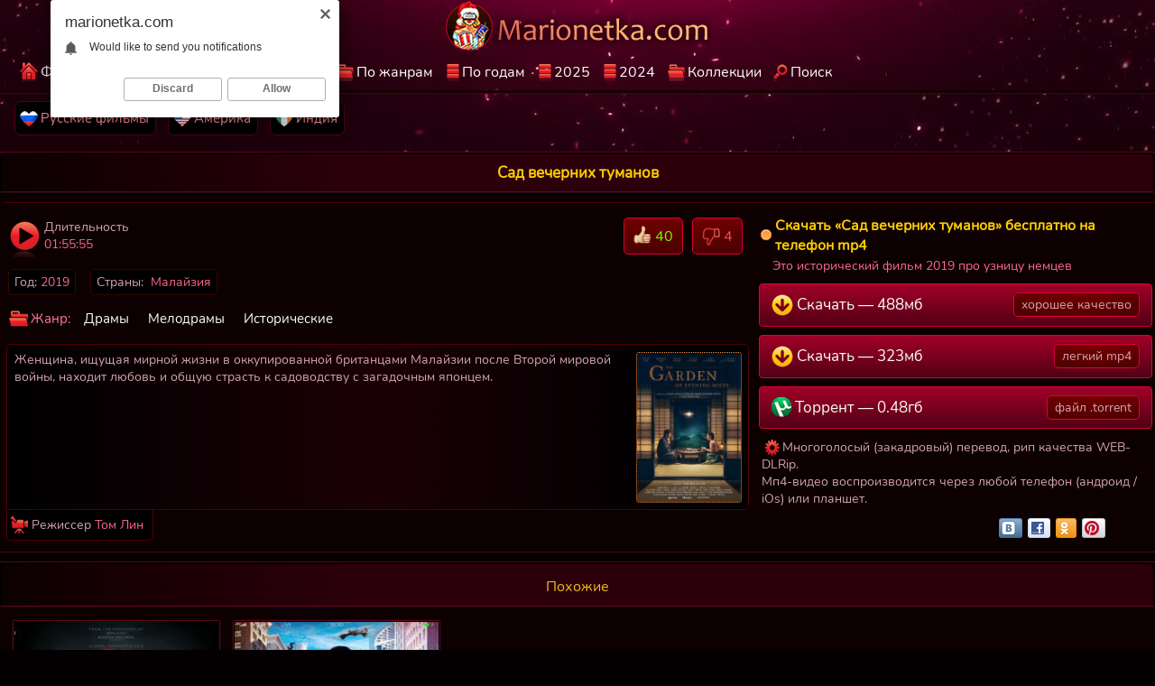

--- FILE ---
content_type: text/html; charset=UTF-8
request_url: https://marionetka.com/movie/sad-vechernih-tumanov-2019/
body_size: 10100
content:
<!doctype html>
<html lang='ru'>
<head>
<meta charset='utf-8'>
<meta name='viewport' content='width=device-width, initial-scale=1'>
<meta http-equiv='X-UA-Compatible' content='IE=edge'>
<title>Скачать фильм Сад вечерних туманов 2019 на телефон / андроид</title>
<link rel='canonical' href='https://marionetka.com/movie/sad-vechernih-tumanov-2019/'>
<meta name='description' content='Сад вечерних туманов (2019) скачать бесплатно мобильный mp4 в хорошем качестве — это исторический фильм про узницу немцев — автор Том Лин'>
<link rel='apple-touch-icon' sizes='48x48' href='/img/apple-icon-48x48.png'>
<link rel='apple-touch-icon' sizes='57x57' href='/img/apple-icon-57x57.png'>
<link rel='apple-touch-icon' sizes='60x60' href='/img/apple-icon-60x60.png'>
<link rel='apple-touch-icon' sizes='72x72' href='/img/apple-icon-72x72.png'>
<link rel='apple-touch-icon' sizes='76x76' href='/img/apple-icon-76x76.png'>
<link rel='apple-touch-icon' sizes='114x114' href='/img/apple-icon-114x114.png'>
<link rel='apple-touch-icon' sizes='120x120' href='/img/apple-icon-120x120.png'>
<link rel='apple-touch-icon' sizes='144x144' href='/img/apple-icon-144x144.png'>
<link rel='apple-touch-icon' sizes='152x152' href='/img/apple-icon-152x152.png'>
<link rel='apple-touch-icon' sizes='180x180' href='/img/apple-icon-180x180.png'>
<link rel='apple-touch-icon' href='/img/apple-touch-icon.png'>
<link rel='apple-touch-icon-precomposed' href='/img/apple-touch-icon-precomposed.png'>
<link rel='icon' type='image/png' href='/img/favicon-16x16.png' sizes='16x16'>
<link rel='icon' type='image/png' href='/img/favicon-32x32.ico' sizes='32x32'>
<link rel='icon' type='image/png' sizes='96x96' href='/img/favicon-96x96.png'>
<link rel='icon' type='image/png' sizes='192x192' href='/img/android-icon-192x192.png'>
<style>body {
color: #d5a3af;
margin: 0px auto;
font: normal 14px Nunito, sans-serif;
background: url(/img/topcenter.jpg) no-repeat top #040001;
width: 100%;
}
a{
 color: #fff;
 text-decoration: none;
 outline: none;
}
a:hover{
text-decoration: underline;
color: #f0ba1d;
}
.skachatfilm {margin: 1px 0 0 6px;display: block;text-align: left;}
.skachatfilm strong {background:url(/css/logotitlef.png) no-repeat left center;padding: 1px 0 1px 17px;margin-left: 2px;color: #FFCC00;font-size: 16px;display: inline-block;}
.skachatfilm span {color: #d5a3af;}
.skachatfilm p {color: #ff668d;margin: 0; padding: 1px 0 1px 16px;font-size: 14px;/*background:url(/css/film.png) no-repeat left center #000;*/}
.socials {width: 100%; max-width: 100%;text-align: left; display: block; height: 100%; padding: 0 1px 0 0;margin: 3px 0 10px 0;}
.sociality {text-align: right;margin: 2px 25px 0 0; float: right; display: inline-block;}
.videolik {float: right;}
.desi {border: 1px solid #500008;border-radius: 5px 5px 5px 0; background:linear-gradient(to right, #000000 0, #1a0006 50%, #000000 90%);display: inline-block;padding: 6px 3px 1px 8px;margin: 2px 0 0 0;color: #d5a3af;font-size: 14px;}
.desi p {margin: 1px 0 4px 0;display: block;margin: 1px 0 2px 0;}
.desi font {color: #FFB800;}
.desi h2 {font-weight:normal; font-size: 16px; color: #ff8a3c;display: inline-block;margin: 4px 0 4px 0;padding: 7px 1px 7px 0;} .desi img {border-radius: 3px; border: 1px dotted #ff8a3c;margin: 2px 4px 6px 3px;} .desi:hover img {border: 1px solid #ff8a3c;}
.has, .uas, .hasdirik, .downloadfilm {padding: 4px 6px;margin: 6px 10px 4px 2px;font-size: 14px;display: inline-block; color: #d5a3af; background-color:#000;border-radius: 4px;border: 1px solid #370400;}
.genrecat, .genreyear {display: block;max-width: 100%;}
.genrecat a, .genreyear a {background:url(/css/dirgotw.png) no-repeat center left;border-bottom: 1px solid #000;border-top: 1px solid #340011;border-left: 1px solid #340011;border-right: 1px solid #340011;display: block; text-align:left; padding: 9px 3px 9px 23px; font-size: 15px;}
.genreyear a {border-bottom: 1px solid #340011; border-bottom: 1px solid #340011;border-radius: 0 0 5px 5px;}
.genrecat a:hover {background-color: #260000;}
.genrecat span {display: inline-block;float: right; background-color: #000000; color: #ffab3c; padding: 2px 5px; font-size: 14px;border-radius: 4px;margin: 0 2px 0 1px;}
.downloadfilm  {background-color: #0C0000;border: 0; margin: 0 3px 6px 4px; display: block;text-align: left;}
.downloadfilm span  {color: #d5a3af;text-align: left;background:url(/css/rdddtt.png) no-repeat center left;padding: 4px 7px 4px 23px;} .hasdirik  {font-size: 15px;border-radius: 0 0 5px 5px;border-top: 0; border-right: 1px solid #500008;border-left: 1px solid #500008;border-bottom: 1px solid #500008;background:url(/css/directors.png) no-repeat left center;background-color: #000000; margin: 0 3px 1px 0; padding: 7px 10px 7px 27px; } .uas {padding: 0 6px 8px 39px;margin: 1px 1px 1px 0;background:url(/css/durationtime.png) no-repeat;border: 0;color: #d5a3af;} .uas  span {display: block;} .has  span { font-weight: normal; color: #d5a3af; } .has span {color: #ff668d;} .has img {vertical-align: middle;height: 21px; width: 21px;}
.etolike img {vertical-align: bottom;} .slikes, .svdisl  {display: inline-block;text-decoration: none;padding: 8px 10px 8px 10px;color: #fff;} .slikes:hover, .svdisl:hover  {color: #f0ba1d;} .likes { color: #7cfc00;display: inline-block;padding: 0;} .etolike {padding: 0;border-radius: 5px;margin: 0 2px 0 4px;font-size: 16px;display: inline-block;border: 1px solid #dc0038;background:url(/css/img/tops.jpg) repeat-x top #040001;} .etolike:hover {border: 1px solid #eab210;}
.dislikes { color: #FF4D4D;display: inline-block;padding: 0;} .dislp, .likep {display: inline-block;padding: 8px 10px 8px 10px;color: #FFCC00;} .lmid {text-align: center;} .lmid a {display: inline-block;margin: 0;} .topmenu {margin-right: auto;width: 1360px;margin-left: auto;margin-top: 6px; margin-bottom: 8px;}
.topmenu a {text-decoration: none;border: 1px solid #520015;background: #020202;color: #ff8a96;display: inline-block; font-size: 15px;padding: 8px 7px 8px 5px; border-radius:7px; margin: 2px 11px 10px -2px;}
.rus-movies{background:url(/img/russia-films.png) no-repeat center left;display: inline-block;padding: 0 0 0 23px;}
.india-movies{background:url(/img/indiansmov.png) no-repeat center left;display: inline-block;padding: 0 0 0 23px;}
.american-movies{background:url(/img/usa-films.png) no-repeat center left;display: inline-block;padding: 0 0 0 23px;}
.topmenu a:hover {border: 1px solid #66001a;color: #f0ba1d;text-decoration: none;} a.getdown { display: block; border: 1px solid #dc0038;background:linear-gradient(to bottom,#a10028 0,#520015 100%);color: #fafafa; margin: 9px 0 7px 7px;text-align: left;font-size: 18px;padding: 11px 13px;text-decoration: none;border-radius: 4px;}
.mves {display: inline-block;color: #d5a3af;margin: -2px 0 0 2px; padding: 3px 8px;font-size: 16px;font-weight: normal;border: 1px solid #dc0038;background:url(/css/img/tops.jpg) repeat-x top #040001;float: right;border-radius: 5px;} a.getdown:hover {color: #f0ba1d;border: 1px solid #eab210;} .getdown img {vertical-align: top;}
.playontime {height: 700px;width: 100%; margin: -5px 0 0 0;} .svrnn {width: 65%;} .svinfo {color: #ffffff;padding: 10px 0 8px 0;} .pro { color:#fcf9fa;font-size: 15px;position: absolute;left: 3px;bottom: 2px;padding: 2px 4px 2px 4px;background:rgba(0,0,0,0.87);border-radius: 3px;overflow: hidden;display: -webkit-box;text-overflow: ellipsis;-webkit-line-clamp: 1;-webkit-box-orient: vertical;}
.ot {color:#fcf9fa;font-size: 14px;position: absolute;left: 3px;padding: 2px 5px 2px 5px;background:rgba(0,0,0,0.72);border-radius: 2px;overflow: hidden;display: -webkit-box;text-overflow: ellipsis;-webkit-line-clamp: 1;-webkit-box-orient: vertical;bottom: 3px; padding: 2px 5px 2px 5px;}
.xtables {border-top: 1px solid #500008;text-align: left;width: 100%;} .likeb {text-align: right;float: right;margin-right: 2px;display: inline-block;} .valiotseda {width: 100%;} .xinfablock {width: 50%;text-align: left;}
.xcatsfiletext {background:url(/css/genre.png) no-repeat left center;color: #ff7a9c;display: inline-block;text-decoration:none;text-align: left;padding: 7.5px 7px 7.5px 25px;margin: 5px 1px 0 2px;font-size: 15px;} .xcatsfiletext img {vertical-align: bottom;height: 26px; width: 26px;}
.xloadblock {padding: 8px 0 0 0;display: block;font-size: 15px;margin: 1px 0 7px 0;} /*регулятор*/ .vdvdvd {} a.iagrli{display: inline-block;text-align: left;color: #f7fbfe;text-decoration: none; padding: 2px 2.5px 3px 2.5px;margin: 5px 12px 4px 0;font-size: 15px;}
a.iagrli:hover{color: #f0ba1d;text-decoration:none;	}
.iagrli  img { vertical-align: top;margin-bottom: 1px;}
.open, .orok, .oroks { max-width: 100%;width: 100%;padding: 1px 4px 3px 3px;}
.oroks { max-width: 100%;width: 100%;padding: 1px 4px 6px 3px;}
.orok {padding: 0 4px 6px 0;display: inline-block;}
.open a, .orok a {font-size: 16px;border: 1px solid #dc0038;background:url(/css/img/tops.jpg) repeat-x top #040001;display: block;border-radius: 5px;display: inline-block;padding: 10px 13px; margin: 2px 1px 2px 9px;text-decoration: none;}
.orok a, .oroks a {font-size: 14px;display: inline-block; padding: 5px 7px; margin: 2px 5px 5px 2px;}
.oroks a {font-size: 15px;display: inline-block; padding: 7px 9px; margin: 2px 5px 7px 2px;color: #ff8a96;border: 1px solid #520015;background: #020202;}
.open a:hover, .oroks a:hover, .orok a:hover {color: #f0ba1d;border: 1px solid #eab210;text-decoration: underline;}
.oroks a:hover {border: 1px solid #66001a;color: #f0ba1d;}
.iabgsn {max-width: 100%; width: 100%;text-align: left;display: block;}
.iabgsn span, .iabgsn h2 {margin: 0 0 6px 2px;padding: 0 2px 3px 11px;font-size: 14px;display: inline-block;}
.iabgsn h2  {margin: 6px 0 0 10px;border-radius: 6px;font-size: 17px; padding: 9px 12px 9px 12px;font-weight: normal;}
.iabgsn p {color: #d5a3af; font-size: 14px;padding: 0 2px 3px 11px;} .pages {display: inline-block;padding: 4px 0 1px 4px;}
.minipelicula p {font-size: 14px;padding: 1px 2px 3px 11px;margin: 0 0 3px 0;}
.minipelicula b {color: #ff8a3c;font-weight: normal;}
.minipelicula {margin: 0;}
.pages a { border: 1px solid #dc0038;background:url(/css/img/tops.jpg) repeat-x top #040001;color: #fff;display: inline-block;margin: 0 0 4px 6px;font-size: 16px;padding: 12px 17px;border-radius: 10px}
.pages a:hover {border: 1px solid #dc0038;color: #f0ba1d;}
.pagesx {color: #ff668d;padding: 12px 17px;border-radius: 10px;margin: 0 0 4px 6px;font-size: 16px;display: inline-block;background-color: #040001;border: 1px solid #7a001f;text-decoration:none;}
.ashtwo{display: block;padding: 0 1px 4px 0;}
.ashtwo h2 {font-weight:normal;margin: 2px 0 2px 0; color: #ff8a3c; font-size: 16px;display: inline-block;}
.serii-filmov h2, .podborki-kino h2 {border-radius: 5px 5px 0 0;
	border-left: 1px solid #340011;border-right: 1px solid #340011;background: linear-gradient(to right, #200000 0%,#0c0000 100%);border-top: 1px solid #480017;display: block; text-align:left; padding: 8px 3px 7px 11px;
font-weight:normal;margin: 0 0 1px 0; color: #ff8a3c; font-size: 16px;}
.serii-filmov, .podborki-kino {
	border-radius: 4px;
border-left: 2px solid #000000;border-top: 2px solid #000000;border-bottom: 2px solid #000000; border-right: 0;display: block;margin: 10px 0 0 0;}
.texdes {border-bottom: 1px solid #66001a;text-align: left;font-size: 14px;margin: 20px 0 0 0; background:linear-gradient(to bottom,#040001 0,#2b000b 100%);text-align: left;padding: 8px 1px 1px 2px;}
.texdes p, .texdes span  {display: inline-block; margin: 1px 0 10px 1px;}
.texdes b {font-weight: normal;color: #ffab3c;}
.pomidu {text-align: left;}
.copyright {background:#000;font-size: 19px; text-align: center;padding:0.5px 0 1px 0;border-top: 1px solid #150002;border-bottom: 1px solid #66001a;}
.copyright a {color: #ffffff; display:block;padding: 1px 0 1px 0;margin: 0 0 0 1px;}
.copyright a:hover {color: #fab42d;}
.copyright span  {border-bottom: 2px solid #66001A;display: inline-block;margin: -12px 0 0 0;color: #d5a3af;padding: 0 3px 1px 3px;border-radius: 3px; background: #0D0003;position: absolute;font-size: 13px;}
.copyright strong {background:url(/img/4orokovka.png) no-repeat top left;font-weight: normal;max-height: 47px;padding: 9px 0 9px 55px;display: inline-block; text-decoration:none;}
.copyright strong:hover {background:url(/img/shta.png) no-repeat top left;text-decoration: underline;}
.poloska {background:url(/css/img/tops.jpg) repeat-x top #040001; height: 30px;border-top: 1px solid #2b000b;border-bottom: 1px solid black;text-align: right;} img.poloskaimg {width: 6px; vertical-align: middle;}
.poloska img {margin-top: 3px; vertical-align: middle;}
.kinotop {margin-bottom: 12px;border-bottom: 1px solid #fff;}
.centermid, .rangehead {text-align: left;padding: 9px 6px 8px 4px;background: #0c0000; border-left: 1px solid #000;border-right: 1px solid #000;border-bottom: 1px solid #000;border-top: 1px solid #0e0e0e;border-radius: 6px;} .rangehead {padding: 6px 4px 6px 12px;border: 0;background:none;}
.onesh {border-bottom: 1px solid #480017;border-radius: 7px 7px 0 0;text-align: center;padding: 9px 0 9px 0;background: linear-gradient(to left, #2b000b 70%,#0c0000 100%);border-top: 1.5px solid #000;border-right: 1.5px solid #000;border-left: 1.5px solid #000;}
.onesh h1 {font-size: 17px;color: #FFCC00;margin: 0; }
h2.ezhe {font-weight:normal;text-align: left; color: #e1905a; font-size: 16px;float: left; display: inline-block;margin: 2px 7px 3px 0;}
.ezhe {font-weight:normal;text-align: left; color: #e1905a; font-size: 15px;display: inline-block;margin: 2px 3px 2px 11px;}
h3.mtri {font-weight:normal; color: #e1905a; font-size: 14px;text-align: left;display: block;margin: 0 0 1px 0;padding: 0 1px 3px 0;}
span.bek {display: inline-block; color: #e1905a;font-weight: normal;margin: 0 15px 0 0;padding: 4px 0 0 0;}
span.onesh {background: linear-gradient(to left, #2b000b 70%,#0c0000 100%);display: block;border-radius: 7px 7px 0 0;font-weight: normal;font-size: 16px;color: #f0ba1d;margin: 0; text-align: center;padding: 15px 0 10px 0;border-top: 1.5px solid #000;border-right: 1.5px solid #000;border-left: 1.5px solid #000;}
.mcwl {margin-left: auto;margin-right: auto;width: 1360px;text-align: center;}.marilogbord{border-bottom: 3px solid #150002; height: 3px;}
#mclog{margin: 1px 0 0 0;display: inline-block;} #mclog:hover { margin: 1px 0 0 0;content: url('/css/logoactive.png'); }
.mclogo {text-align: center;border-bottom: 1px solid #500008;} a.hreftoggle:hover {color: #f0ba1d;} .mcli { display: block; text-align: left; margin-left: auto;margin-right: auto;width: 1360px;}
a.nevide {background: url(/img/gdd.png) no-repeat left center;padding: 8px 2px 6px 19px;color: #ffffff;display: inline-block;} .nevide:hover {background: url(/img/gyrddd.png) no-repeat left center;color: #f0ba1d;} a.vide {padding: 8px 2px 6px 19px;color: #FFCC00;display: inline-block;margin-right: 7px;text-decoration: underline;background: url(/img/gyrddd.png) no-repeat left center;}
a.neiskat {background: url(/img/iskat.png) no-repeat left center;padding: 8px 2px 6px 19px;color: #ffffff;display: inline-block;} a.neiskat:hover {background: url(/img/neiskat.png) no-repeat left;}
.iskat:hover {background: url(/img/iskat.png) no-repeat left;color: #ff6701;}
a.iskat {padding: 8px 2px 6px 19px;color: #FFCC00;display: inline-block;margin-right: 7px;text-decoration: underline;background: url(/img/neiskat.png) no-repeat left;}
a.hreftoggle {font-size: 14px; display: inline-block;color: #fff;}
a.netopgenres {background: url(/img/topgenre.png) no-repeat left center;padding: 8px 2px 6px 23px;color: #ffffff;display: inline-block;}
a.netopgenres:hover {background: url(/img/topnogenre.png) no-repeat left;}
.topgenres:hover {background: url(/img/topnogenre.png) no-repeat left;color: #ff6701;} a.topgenres {padding: 8px 2px 6px 23px;color: #FFCC00;display: inline-block;margin-right: 7px;text-decoration: underline;background: url(/img/topnogenre.png) no-repeat left;}
a.nohomego {background: url(/img/homego.png) no-repeat left center;padding: 8px 2px 6px 23px;color: #ffffff;display: inline-block;} .homego:hover {background: url(/img/homego.png) no-repeat left;color: #ff6701;} .nohomego:hover {background: url(/img/nohomego.png) no-repeat left;}
a.homego {padding: 8px 2px 6px 23px;color: #FFCC00;display: inline-block;margin-right: 4px;text-decoration: underline;background: url(/img/nohomego.png) no-repeat left;} a.nobestfilms {background: url(/img/best.png) no-repeat left center;padding: 8px 2px 6px 24px;color: #ffffff;display: inline-block;} a.nobestfilms:hover {background: url(/img/nobest.png) no-repeat left center;}
.bestfilms:hover {background: url(/img/nobest.png) no-repeat left;color: #ff6701;}
a.bestfilms {padding: 8px 2px 6px 24px;color: #FFCC00;display: inline-block;margin-right: 1px;text-decoration: underline;background: url(/img/nobest.png) no-repeat left;}
a.bestfilms:hover, a.nobestfilms:hover, a.nohomego:hover, a.homego:hover, a.topgenres:hover, a.neiskat:hover, a.iskat:hover, a.vide:hover {color: #ff6701;}
.mcli a { display: inline-block; margin-right: 7px; font-size: 17px;} .mcli a:hover{text-decoration:none;} .mcli a:active {text-decoration: none;}
.mcbsize, .ebatsitop, .mcoid , .huyasiz{margin-left: auto; margin-right: auto;width: 1360px;border-radius: 7px;border: 1px solid #66001a;text-align: left;margin-bottom: 10px;}
.mcoid {border-radius: 0;border: 0; margin-bottom: -2px;}
.huyasiz {border-radius: 0;border-top: 0; border-left: 0; border-right: 0; border-bottom: 0; margin-bottom: 0;}
.ebatsitop {border-radius: 0; border: 0; margin-bottom: 0;margin-top: 5px; }
.delenie {clear: both;font-size: 0;height: 0;}
.marfilm:hover { text-decoration: underline;border: 1px solid #b4002d; color: #f0ba1d;}
.marfilm {text-decoration: none;float: left;width: 200px;text-align: left;min-height: 305px;height: auto;color: #fff; background:linear-gradient(to right, #2b000b 0,#79001e 100%); border-radius:0;border: 1px solid #040001; box-shadow: 0 0 2px rgba(255,23,81,1); margin: 5px 7px 11px 13px;} .marfilm a {font-size: 15px;}
.martikarti { border-bottom: 1px solid #b4002d; position: relative; }.martikarti:hover {border-bottom: 1px solid #ff5600;} .martikarti a { display: block; }
.martikarti img {display: block; width: 200px; height: 273px; }
.genre {color: #cd91a0;font-size: 13px;padding:0 2px 0 6px; width: 98%; max-width: 100%;float: left;overflow: hidden;display: -webkit-box;text-overflow: ellipsis;-webkit-line-clamp: 1;-webkit-box-orient: vertical;}
.genre span {color: #bd6e82;}
input[type='submit'] {border: 1px solid #b4002d;background: #000000;color: #d5a3af;padding: 6px 12px 6px 12px;font-size: 16px;border-radius: 4px;margin: 1px 0 1px 4px;}
input[type='text'] {border: 1px solid #b4002d;border-radius: 4px;font-size: 16px;padding: 6px 12px 6px 12px;min-width: 170px;margin: 1px 0 1px 5px;} input::-webkit-input-placeholder {color: #04090d;}
td {vertical-align: top;text-align:left;} img.floatimg {float: right;} .mname {font-size: 16px;text-decoration: none; display: block;padding: 5px 2px 2px 7px; float: left; overflow: hidden; display: -webkit-box; text-overflow: ellipsis; -webkit-line-clamp: 1; -webkit-box-orient: vertical; } .mname:hover {text-decoration: underline;color: #f0ba1d;}
@media screen and (max-width: 1440px) { .mves {font-size: 15px;} .socials {width: 94%; }
.mcli, .mcwl  {max-width: 100%;}.texdes p, .texdes span  { margin: 0 0 13px 9px;}.ashtwo h2 {margin: 0 0 0 9px; font-size: 16px;}h3.mtri {margin: 0 0 0 9px;}
.texdes {margin: 9px 0 0 0;}
.mcli {width: 97%;padding: 0 0 0 5px;}
.topmenu {width: 99%;padding: 0 0 0 11px;}.onesh {border-bottom: 1px solid #660023;}
.xloadblock {margin: 1px 0 8px 0; } .playontime {height: 648px; margin: -8px 0 0 -2px; }
.iabgsn, .open {width: 97%;} .orok {text-align: center;width: 97%;}
.mcbsize, .ebatsitop, .mcoid, .huyasiz {width:100%; border-left: 0; border-right: 0;border-radius: 0;} a.getdown { font-size: 17px; }
.marfilm {width: 15%; margin: 5px 5px 9px 11px;}
.martikarti img {width: 100%;}
.centermid, .rangehead { border-left: 0; border-right: 0; border-radius: 0;padding: 10px 0 7px 4px;}
.genrecat a, .genreyear a {border-right: 0;border-left: 0;border-radius: 0;}
.serii-filmov h2, .podborki-kino h2 {border-radius: 0;border-right: 0;border-left: 0;}
.serii-filmov, .podborki-kino {border-right: 0;border-radius: 0;}
}
@media screen and (max-width: 1280px) {.oroks a {font-size: 16px;} .poloska {height: 27px;} .has {font-size: 14px;} .mves {font-size: 14px;}  .mcli a {font-size: 16px;} .playontime {height: 599px; } .topmenu {width: 98%;}.marfilm {width: 17.7%; margin: 5px 5px 9px 11px;} .etolike { font-size: 16px;} }
@media screen and (max-width: 1024px) { .playontime {height: 565px; } .open {padding: 1px 2px 7px 8px; font-size: 18px;} .ashtwo {border-bottom: none;padding: 2px;} .marfilm {width: 22%; margin: 7px 9px 7px 8px;} a.getdown { font-size: 16px; } .mname { padding: 3px 2px 4px 6px;} .etolike {margin: 0 8px 6px 0;} }
@media screen and (max-width: 800px) {a.getdown {padding: 11px 6px 11px 7px;}.mves {font-size: 13px;padding: 3px 5px} .iabgsn p {font-size: 14px;}.playontime {height: 474px; }.topmenu a {font-size: 16px;padding: 9px 11px; border-radius: 6px; margin: 2px 15px 10px -2px;} .ezhe {font-size: 14px;} .desi {border-radius: 5px 0 0 0;border-left: 1px solid #500008;border-top: 1px solid #500008;border-bottom: 1px solid #500008;border-right: 0;} .marfilm {width:30%; margin: 7px 9px 9px 8px;} .etolike { font-size: 15px;} .iabgsn, .open {width: 94%;} }
@media screen and (max-width: 680px) { .poloska {height: 25px;}.playontime {height: 398px; } .open {padding: 1px 2px 7px 10px; width: 94%; font-size: 17px;} .iabgsn {font-size: 16px;} .svrnn {width: 100%; display: block;} .vdvdvd {width: 100%; display: block;} a.getdown {margin: 8px 7px 4px 7px;}
.xloadblock { display: block;float: right;width: 98%;padding: 11px 3px 3px 3px;color:#79ce5c;} .onesh { padding: 11px 1px 11px 2px;} .marfilm {width:29%; margin: 5px 3px 9px 10px;}}
@media screen and (max-width: 640px) {.pomidu {text-align: center;max-width: 100%;margin: -5px 0 0 0;}.topmenu {width: 96%;}.onesh { padding: 7px 2px 7px 2px;}.marfilm {width: 41.4%;margin: 7px 5px 16px 28px;} }
@media screen and (max-width: 500px) {.iabgsn p {font-size: 14px; margin: 0;}.infablock {padding: 10px 0 8px 2px;} .etolike { font-size: 14px;} .playontime {height: 307px; margin: -7px 2px 0 -4px; } .pagesx, .pages a {margin: 2px 0 7px 6px;font-size: 16px;padding: 11px 15px;}
.marfilm {width: 44%;margin: 5px 3px 9px 9px;} .iabgsn {width: 93%;} .open {width: 93%; font-size: 16px;} .centermid, .rangehead {padding: 7px 0 6px 2px;}
.mname {padding: 4px 2px 0 6px;} .topmenu a {font-size: 15px;padding: 6px 10px;} 
}
@media screen and (max-width: 380px) { .pagesx, .pages a {font-size: 15px;padding: 11px 14px;} .ebatsitop {margin-top: 0; } #mclog{margin: 1px 0 0 0;} #mclog:hover {margin: 1px 0 0 0;} .pro {font-size: 15px;} .ot {font-size:16px;}.martikarti img {height: 270px;}.topmenu a {padding: 4px; margin: 5px 7px 5px -4px;border-radius: 5px;} .poloska {height: 24px;}
a.getdown {font-size: 17px;} .playontime {height: 246px; margin: -6px 0 0 -7px;}
.marfilm {width: 86%;margin: 13px 2px 9px 19px;} .centermid {padding: 0;} .rangehead {padding: 10px 0 7px 0;}.playontime {height: 325px; margin: 0 0 0 -6px; }
.minipelicula p {display: inline-block;padding: 6px 5px 0 10px;margin: 0;} .minipelicula {margin: 0;display: block;padding: 1px 0 1px 7px;} .iabgsn p {padding: 0;}.iabgsn {padding: 0;} .open {padding: 1px 3px 7px 2px;} }
@media screen and (max-width: 300px) { .poloska {height: 23px;}.centermid, .rangehead {padding: 10px 0 7px 9px;} .playontime {height: 309px;} .iabgsn, .open {width: 93%;} .onesh h1 {font-size: 16px;} span.onesh {font-size: 15px;}}
/* cyrillic */
@font-face {
  font-family: 'Nunito';
  font-style: normal;
  font-weight: 400;
  font-display: swap;
  src: url(/css/XRXV3I6Li01BKofIMeaBXso.woff2) format('woff2');
  unicode-range: U+0400-045F, U+0490-0491, U+04B0-04B1, U+2116;
    font-display: swap;

}
/* latin */
@font-face {
  font-family: 'Nunito';
  font-style: normal;
  font-weight: 400;
  font-display: swap;
  src: url(/css/XRXV3I6Li01BKofINeaB.woff2) format('woff2');
  unicode-range: U+0000-00FF, U+0131, U+0152-0153, U+02BB-02BC, U+02C6, U+02DA, U+02DC, U+2000-206F, U+2074, U+20AC, U+2122, U+2191, U+2193, U+2212, U+2215, U+FEFF, U+FFFD;
    font-display: swap;

}</style>

		
		 
		<meta name="generator" content="marionetka.com (https://marionetka.com/)"/>
		<meta name="HandheldFriendly" content="True"/>
		<meta property="og:site_name" content="Скачать Сад вечерних туманов 2019 / Marionetka"/>
		<meta property="og:title" content="Сад вечерних туманов(2019) скачать быстро и бесплатно "/>
		<meta property="og:image" content="https://marionetka.com/screens/4632.jpg"/>
		<meta property="og:description" content="Женщина, ищущая мирной жизни в оккупированной британцами Малайзии после Второй мировой войны, находит любовь и общую страсть к садоводству с загадочным японцем."/>
		<meta property="og:url" content="https://marionetka.com/movie/sad-vechernih-tumanov-2019/"/>
		<meta property="og:video" content="https://marionetka.com/player/sad-vechernih-tumanov.mp4"/>
		<meta property="og:video:width" content="720">
		<meta property="og:video:height" content="304"/>
		<meta property="og:type" content="video.movie"/>
		<meta property="ya:ovs:adult" content="false"/>
		<meta property="ya:ovs:upload_date" content="1616828554"/>
		<meta property="ya:ovs:status" content="published"/>
		<meta property="ya:ovs:likes" content="40"/> 
		<meta property="ya:ovs:dislikes" content="4"/>
		<meta property="video:duration" content="6955"/>
		<meta property="ya:ovs:allow_embed" content="true"/>
		
</head>
<body>
<div class='mclogo'>
	<div class='mcwl'>
		<div class='lmid'><a href='https://marionetka.com/filmi-skachat/'><img id='mclog' src='/css/logo.png' title='Marionetka.com' alt='Marionetka.com' width='295' height='55'></a></div>
		<div class='mcli'>
			<a class='nohomego' href='https://marionetka.com/filmi-skachat/'>Фильмы КиноНетка</a> 
			<a class='nobestfilms' href='/horoshie/'>Лучшие фильмы</a> 
			<a class='netopgenres' href='/cats/' title='Выбрать жанр'>По жанрам</a> 
			<a class='nevide' href='/year/' title='Кино по годам'>По годам</a> 
			<a class='nevide' href='/2025/' title='Фильмы 2025 года'>2025</a> 
			<a class='nevide' href='/2024/' title='Фильмы 2024 года'>2024</a> 
			<a class='netopgenres' href='/kollekcii/' title='Коллекционные подборки'>Коллекции</a> 
			<a class='neiskat' href='/poisk/' title='Поиск фильмов по Марионетка.Ком'>Поиск</a>
		</div>
	</div>
	<div class='marilogbord'></div>
</div>
<div class='mcbsize ebatsitop'>
	<div class='topmenu'>
		<a title='Русские фильмы' href='/cat/russkie-filmy/'><div class='rus-movies'>Русские фильмы</div></a> 
		<a title='Американские фильмы' href='/cat/amerikanovskie/'><div class='american-movies'>Америка</div></a>
		<a title='Индийские фильмы' href='/cat/indijskie/'><div class='india-movies'>Индия</div></a>
	</div>
</div>
<div class='mcbsize'><div itemscope itemtype='http://schema.org/Movie'><div class='onesh'>
<h1 itemprop='name'>Сад вечерних туманов</h1>

</div>
<div class='centermid'>

	<table class='xtables'>
	<tr>
	<td class='svrnn'>
	<div class='svinfo'>
	<table class='valiotseda'><tr>
	<td class='xinfablock'>
	<span class='has uas'>Длительность <span itemprop='duration'>01:55:55</span></span>
	</td>
	<td class='likeb'>
	<div class='videolik'>
	<div class='etolike'><span class='slikes' id='like' rel='nofollow' title='Понравилось'><img src='/css/img/svlipecho.png' alt='Like'> <span class='likes'>40</span></span></div>
	<div class='etolike'><span class='svdisl' id='dislike' rel='nofollow' title='Не очень'><img src='/css/img/nolikpecho.png' alt='Dislike'> <span class='dislikes'>4</span></span></div>
	</div>
	</td>
	</tr></table>
	<div class='has'>Год: <span itemprop='dateCreated'>2019</span></div>
	<div class='has'>Страны:&nbsp;&nbsp;<span itemprop='countryOfOrigin'>Малайзия</span></div><br>
	<span class='xcatsfiletext'>Жанр:</span> <a class='iagrli' itemprop='genre' href='/cat/dramy/'> Драмы</a> <a class='iagrli' itemprop='genre' href='/cat/melodramy/'> Мелодрамы</a> <a class='iagrli' itemprop='genre' href='/cat/istoricheskie/'> Исторические</a>
	</div>
	<div class='desi'><img height='165' width='115' src='/screens/4632.jpg' class='floatimg' alt='Сад вечерних туманов 2019 скачать фильм' title='Сад вечерних туманов (2019) - скачивайте бесплатно' itemprop='image'/>
	<div oncopy='return false;'>
	<p itemprop='description'>Женщина, ищущая мирной жизни в оккупированной британцами Малайзии после Второй мировой войны, находит любовь и общую страсть к садоводству с загадочным японцем.</p>
	</div>
	</div>
	<div class='has hasdirik'>Режиссер <span itemprop='director'>Том Лин</span>
	</div>
	
	</td>
	<td class='vdvdvd'>
	<div class='xloadblock'>
			<div class='skachatfilm'><strong>Скачать «Сад вечерних туманов» бесплатно на телефон mp4</strong> <p>Это исторический фильм 2019 про узницу немцев</p></div>
			<a class='getdown' rel='nofollow' title='Скачать в хорошем качестве - разрешение видео 720x304' href='/get/sad-vechernih-tumanov?original'><img src='/img/sitav.png' alt='download'> Скачать — 488мб <span class='mves'>хорошее качество</span></a>
			
			<a class='getdown' rel='nofollow' title='Скачать MP4 для телефона - мобильное качество' href='/get/sad-vechernih-tumanov?small'><img src='/img/sitav.png' alt='download'> Скачать — 323мб <span class='mves'>легкий mp4</span></a>
			<a class='getdown' title='Скачать торрентом - 0.48гб, разршение 720x304)' href='/get/sad-vechernih-tumanov?torrent'><img src='/img/torrentfile.png' alt='Torrent'> Торрент — 0.48гб <span class='mves'>файл .torrent</span></a>
			<div class='downloadfilm'><span>Многоголосый (закадровый) перевод, рип качества WEB-DLRip.</span><br/> <div>Мп4-видео воспроизводится через любой телефон (андроид / iOs) или планшет.</div></div>
	<div class='socials'><div class='sociality'><div class='social-likes'><div class='vkontakte' title='Поделиться ссылкой во Вконтакте'></div><div class='facebook' title='Поделиться ссылкой на Фейсбуке'></div><div class='odnoklassniki' title='Поделиться ссылкой в Одноклассниках'></div><div class='pinterest' title='Поделиться картинкой на Пинтересте' data-media='https://marionetka.com/screens/4632.jpg'>
	</td></tr></table></div></div></div>
		<div class='mcbsize'><span class='onesh'>Похожие</span><div class='centermid'> <a title='Мария, больная сердцем, находится при смерти. Хаби, друг, приехал из Барселоны, чтобы попрощаться. ...' href='/movie/obxezdnaya-doroga-2019/'>
	<div class='marfilm'>
	<div class='martikarti'>
	<img src='/screens/4084.jpg' alt='Объездная дорога' title='Объездная дорога (2019)'> 
	<span class='mname'>Объездная дорога</span> 
	<span class='pro'>2019</span> 
	
	</div></div></a> <a title='Майлз (Дэниел Рэдклифф) чувствует себя застрявшим в жизни: у его работы нет будущего, и он ...' href='/movie/pushki-akimbo-2019/'>
	<div class='marfilm'>
	<div class='martikarti'>
	<img src='/screens/4322.jpg' alt='Пушки Акимбо' title='Пушки Акимбо (2019)'> 
	<span class='mname'>Пушки Акимбо</span> 
	<span class='pro'>2019</span> 
	
	</div></div></a><script type='text/javascript' src='https://cs724.mileofshy.com/cscript/724/k1n0m45hk4724.js'></script>
	<div class='delenie'></div></div>
	
	<script src='/js/jquery.min.js'></script>
	<script>
	$('#like,#dislike').click(function(){
		$.ajax({
			url: '/movie/sad-vechernih-tumanov-2019/',
			type: 'POST',
			data: {'like':$(this).attr('id')},
			success: function(json){
				if(json!=''){
					var data=JSON.parse(json);
					$('.slikes').replaceWith('<span class="likep"><img src="/css/img/svlipecho.png"> '+data["like"]+'</span>');
					$('.svdisl').replaceWith('<span class="dislp"><img src="/css/img/nolikpecho.png"> '+data["dislike"]+'</span>');
				}
			}
		});
	});
	</script>
	<link rel='stylesheet' href='https://cdn.jsdelivr.net/npm/social-likes/dist/social-likes_classic.css'>
	<script src='https://cdn.jsdelivr.net/npm/social-likes/dist/social-likes.min.js'></script>
	 </div></div><div class='texdes'>
	<div class='mcoid'><div class='pomidu'><img src='/img/vifil.png' alt='Free movie'></div></div></div><div class='copyright'><a href='https://marionetka.com/filmi-skachat/'><strong>Скачать фильмы</strong></a> <span>на Марионетка.ком</span></div><div class='poloska'><!-- Yandex.Metrika counter -->
<script>
    (function (d, w, c) {
        (w[c] = w[c] || []).push(function() {
            try {
                w.yaCounter73551343 = new Ya.Metrika({
                    id:73551343,
                    clickmap:true,
                    trackLinks:true,
                    accurateTrackBounce:true
                });
            } catch(e) { }
        });

        var n = d.getElementsByTagName("script")[0],
            s = d.createElement("script"),
            f = function () { n.parentNode.insertBefore(s, n); };
        s.type = "text/javascript";
        s.async = true;
        s.src = "https://mc.yandex.ru/metrika/watch.js";

        if (w.opera == "[object Opera]") {
            d.addEventListener("DOMContentLoaded", f, false);
        } else { f(); }
    })(document, window, "yandex_metrika_callbacks");
</script>
<noscript><div><img src="https://mc.yandex.ru/watch/73551343" style="position:absolute; left:-9999px;" alt=""></div></noscript>
<!-- /Yandex.Metrika counter -->

<!--LiveInternet counter-->
<span id='jtuwef'></span>
<script>
<!--
document.getElementById('jtuwef').innerHTML="<img src='//counter.yadro.ru/hit?t25.2;r"+
escape(document.referrer)+((typeof(screen)=="undefined")?"":
";s"+screen.width+"*"+screen.height+"*"+(screen.colorDepth?
screen.colorDepth:screen.pixelDepth))+";u"+escape(document.URL)+
";"+Math.random()+
"' alt='' title='LiveInternet: показано число посетителей за"+
" сегодня' "+
"border='0' width='88' height='15'>";
//--></script>
<!--/LiveInternet-->
<img width='7' height='15' src='//counter.24log.ru/counter?id=277828&t=24' alt='24log'>
<!-- Rating Mail.ru counter -->
<script>
var _tmr = window._tmr || (window._tmr = []);
_tmr.push({id: "3189418", type: "pageView", start: (new Date()).getTime()});
(function (d, w, id) {
  if (d.getElementById(id)) return;
  var ts = d.createElement("script"); ts.type = "text/javascript"; ts.async = true; ts.id = id;
  ts.src = "https://top-fwz1.mail.ru/js/code.js";
  var f = function () {var s = d.getElementsByTagName("script")[0]; s.parentNode.insertBefore(ts, s);};
  if (w.opera == "[object Opera]") { d.addEventListener("DOMContentLoaded", f, false); } else { f(); }
})(document, window, "topmailru-code");
</script><noscript><div>
<img src="https://top-fwz1.mail.ru/counter?id=3189418;js=na" class="poloskaimg" style="border:0;position:absolute;left:-9999px;" alt="Top.Mail.Ru"></div>
</noscript>
<!-- //Rating Mail.ru counter -->
<!-- Top100 (Kraken) Counter -->
<script>
    (function (w, d, c) {
    (w[c] = w[c] || []).push(function() {
        var options = {
            project: 7206276,
        };
        try {
            w.top100Counter = new top100(options);
        } catch(e) { }
    });
    var n = d.getElementsByTagName("script")[0],
    s = d.createElement("script"),
    f = function () { n.parentNode.insertBefore(s, n); };
    s.type = "text/javascript";
    s.async = true;
    s.src =
    (d.location.protocol == "https:" ? "https:" : "http:") +
    "//st.top100.ru/top100/top100.js";

    if (w.opera == "[object Opera]") {
    d.addEventListener("DOMContentLoaded", f, false);
} else { f(); }
})(window, document, "_top100q");
</script>
<noscript>
  <img src="//counter.rambler.ru/top100.cnt?pid=7206276" alt="Топ-100">
</noscript>
<!-- END Top100 (Kraken) Counter -->
</div>

<script> 
(function(){ 
var crWEbPushEl = document.createElement("script"); 
crWEbPushEl.type = "text/javascript"; 
crWEbPushEl.charset = "utf-8"; 
crWEbPushEl.src = "https://cdn.selfgems.com/vfsScdvukyGot/QbpssGZgitNjnGScorS5Zpt?p_id=941&hold=12.00&subid_4=sitescript&htext=0KDQsNC30YDQtdGI0LjRgtC1LCDRh9GC0L7QsdGLINC%2F0L7Qu9GD0YfQsNGC0Ywg0YPQstC10LTQvtC80LvQtdC90LjRjw%3D%3D&lid=3"+"&subid_5="+encodeURIComponent(location.hostname); 
document.body.appendChild(crWEbPushEl); 
})(); 
</script>
</body></html>